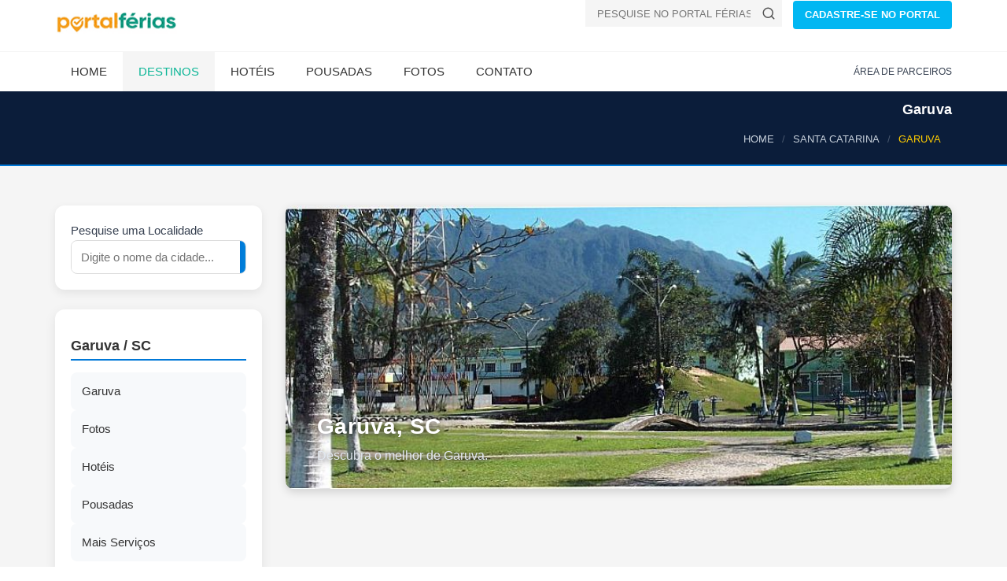

--- FILE ---
content_type: text/html; Charset=ISO-8859-1
request_url: https://www.ferias.tur.br/cidade/8462/garuva-sc.html
body_size: 10884
content:

<!DOCTYPE html>
<html lang="pt-BR">
<head>

    <!-- Preload fontes para melhorar o LCP -->
    
    <link rel="preconnect" href="https://www.ferias.tur.br" crossorigin>



    <!-- Page Title -->
    <title>Garuva, Santa Catarina | Brasil</title>
	<link rel='canonical' href='https://www.ferias.tur.br/cidade/8462/garuva-sc.html' />
    <!-- Meta Tags -->

	<meta name="GOOGLEBOT" content="index,follow">
	<meta name="robots" content="index,follow">

	<meta name="description" content="Hotéis e Pousadas em Garuva a partir de R$ 99!">

	<meta name="keywords" content="Garuva, Santa Catarina, cidade de Garuva, fotos de Garuva, hoteis e pousadas em Garuva" />

    <meta charset="UTF-8">

    <meta name="viewport" content="width=device-width, initial-scale=1.0">

    <!-- Theme Styles -->
    
    <!-- Prioriza download -->
    <link rel="preload" href="/css/estrutura.css" as="style">

    <!-- Aplica imediatamente sem depender de JS -->
    <link rel="stylesheet" href="/css/estrutura.css">
    
    <link rel="preload" href="/css/moderno.css" as="style">
    <link rel="stylesheet" href="/css/moderno.css">
	

    <script>
document.addEventListener("DOMContentLoaded", function() {
    const lazyImages = document.querySelectorAll("img[data-src]");
    const imageObserver = new IntersectionObserver((entries, observer) => {
        entries.forEach(entry => {
            if (entry.isIntersecting) {
                const img = entry.target;
                img.src = img.getAttribute("data-src");
                img.removeAttribute("data-src");
                observer.unobserve(img);
            }
        });
    });

    lazyImages.forEach(img => {
        imageObserver.observe(img);
    });
});
	</script>

    
<!-- Favicon padrÃ£o -->
<link rel="icon" href="/favicon.ico" type="image/x-icon">

<!-- PNGs para navegadores -->
<link rel="icon" type="image/png" sizes="32x32" href="/favicon-32x32.png">
<link rel="icon" type="image/png" sizes="16x16" href="/favicon-16x16.png">

<!-- Apple Touch Icon (iPhone/iPad) -->
<link rel="apple-touch-icon" sizes="180x180" href="/apple-touch-icon.png">

<!-- Android / Chrome -->
<link rel="icon" type="image/png" sizes="192x192" href="/android-chrome-192x192.png">
<link rel="icon" type="image/png" sizes="512x512" href="/android-chrome-512x512.png">


    

    <link rel="preload" as="image" href="https://www.ferias.tur.br/images/logo.png" fetchpriority="high">
    <link rel="preload" as="image" href="https://www.ferias.tur.br/imagens/fundo-fluido.jpg" fetchpriority="high">

</head>
<body>
    <div id="page-wrapper">
        <header id="header" class="navbar-static-top style4">
            <div class="container">
                <div class="navbar-brand">
                        <a href="https://www.ferias.tur.br/" title="Portal Férias">
                            <img src="/images/logo.png" width="156" height="28" alt="Portal Férias" fetchpriority="high" />
                        </a>
                </div>


<div class="pull-right hidden-mobile">
  <form class="quick-search" action="https://www.ferias.tur.br/pesquisa.asp" id="cse-search-box">
    <input type="hidden" name="cx" value="partner-pub-4739353572905087:5172071258" />
    <input type="hidden" name="cof" value="FORID:10" />
    <input type="hidden" name="ie" value="UTF-8" />
    <div class="with-icon">
      <input type="text" class="input-text" value="" name="cidade" id="cidade" placeholder="PESQUISE NO PORTAL FÉRIAS!" />
      <button class="icon" type="submit" name="sa" aria-label="Buscar">
        <svg xmlns="http://www.w3.org/2000/svg" width="18" height="18" viewBox="0 0 24 24" fill="none" stroke="#555555" stroke-width="2" stroke-linecap="round" stroke-linejoin="round">
          <circle cx="11" cy="11" r="8"></circle>
          <line x1="21" y1="21" x2="16.65" y2="16.65"></line>
        </svg>
      </button>
    </div>
  </form>

  <a href="/passo1.asp" class="button btn-medium sky-blue1">CADASTRE-SE NO PORTAL</a>
</div>

            </div>


<button type="button" class="mobile-menu-toggle" data-toggle="collapse" data-target="#mobile-menu-01" aria-label="Abrir menu">
  <svg xmlns="http://www.w3.org/2000/svg" width="22" height="22" viewBox="0 0 100 80" fill="#ffffff">
    <rect width="100" height="10"></rect>
    <rect y="30" width="100" height="10"></rect>
    <rect y="60" width="100" height="10"></rect>
  </svg>
</button>


            <div class="main-navigation">
                <div class="container">
                    <nav id="main-menu" role="navigation">
                        <ul class="menu">
                            <li class="menu-item-has-children">
                                <a href="https://www.ferias.tur.br/">Home</a>
                            </li>

                            <li class="active menu-item-has-children megamenu-menu">
                                <a href="/estado/">Destinos</a>
                                <div class="megamenu-wrapper container" data-items-per-column="9">
                                    <div class="megamenu-holder">
                                        <ul class="megamenu">
                                            <li class="menu-item-has-children">
                                                <a href="#">Região Norte</a>
                                                <ul class="clearfix">
													<li><a href="/estado/AM/">Amazonas</a></li>
													<li><a href="/estado/RR/">Roraima</a></li>
													<li><a href="/estado/AP/">Amapá</a></li>
													<li><a href="/estado/PA/">Pará</a></li>
													<li><a href="/estado/TO/">Tocantins</a></li>
													<li><a href="/estado/RO/">Rondônia</a></li>
													<li><a href="/estado/AC/">Acre</a></li>
                                                </ul>
                                            </li>
                                            <li class="menu-item-has-children">
                                                <a href="#">Região Nordeste</a>
                                                <ul class="clearfix">
													<li><a href="/estado/MA/">Maranhão</a></li>
													<li><a href="/estado/PI/">Piauí</a></li>
													<li><a href="/estado/CE/">Ceará</a></li>
													<li><a href="/estado/RN/">Rio Grande do Norte</a></li>
													<li><a href="/estado/PE/">Pernambuco</a></li>
													<li><a href="/estado/PB/">Paraíba</a></li>
													<li><a href="/estado/SE/">Sergipe</a></li>
													<li><a href="/estado/AL/">Alagoas</a></li>
													<li><a href="/estado/BA/">Bahia</a></li>
                                                </ul>
                                            </li>
                                            <li class="menu-item-has-children">
                                                <a href="#">Região Centro-Oeste</a>
                                                <ul class="clearfix">
													<li><a href="/estado/MT/">Mato Grosso</a></li>
													<li><a href="/estado/MS/">Mato Grosso do Sul</a></li>
													<li><a href="/estado/GO/">Goiás</a></li>
                                                    <li><a href="/estado/DF/">Distrito Federal</a></li>
                                                </ul>
                                            </li>
											<li class="menu-item-has-children">
                                                <a href="#">Região Sudeste</a>
                                                <ul class="clearfix">
													<li><a href="/estado/SP/">São Paulo</a></li>
													<li><a href="/estado/RJ/">Rio de Janeiro</a></li>
													<li><a href="/estado/ES/">Espírito Santo</a></li>
													<li><a href="/estado/MG/">Minas Gerais</a></li>
                                                </ul>
                                            </li>
											<li class="menu-item-has-children">
                                                <a href="#">Região Sul</a>
                                                <ul class="clearfix">
													<li><a href="/estado/PR/">Paraná</a></li>
													<li><a href="/estado/RS/">Rio Grande do Sul</a></li>
													<li><a href="/estado/SC/">Santa Catarina</a></li>
                                                </ul>
                                            </li>
                                        </ul>
                                    </div>
                                </div>
                            </li>

                            <li class="menu-item-has-children">
                                <a href="/hoteis/">Hotéis</a>
                            </li>
                            <li class="menu-item-has-children">
                                <a href="/pousadas/">Pousadas</a>
                            </li>
                            <li class="menu-item-has-children">
                                <a href="/fotos/">Fotos</a>
                            </li>
                            <li class="menu-item-has-children">
                                <a href="/contato.asp">Contato</a>
                            </li>
                        </ul>
                    </nav>
                    <div class="topnav">
                        <ul class="quick-menu pull-right clearfix">
                            <li><a href="https://clientes.ferias.tur.br/" target="_blank">ÁREA DE PARCEIROS</a></li>
                       </ul>
                    </div>
                </div>
            </div>

            <nav id="mobile-menu-01" class="mobile-menu collapse">
                <ul id="mobile-primary-menu" class="menu">
                            <li class="menu-item-has-children">
                                <a href="https://www.ferias.tur.br/">Home</a>
                            </li>

                            <li class="active menu-item-has-children">
                                <a href="/estado/">Estados do Brasil</a>
                            </li>

                            <li class="menu-item-has-children">
                                <a href="/hoteis/">Hotéis</a>
                            </li>
                            <li class="menu-item-has-children">
                                <a href="/pousadas/">Pousadas</a>
                            </li>
                            <li class="menu-item-has-children">
                                <a href="/fotos/">Fotos</a>
                            </li>
                            <li class="menu-item-has-children">
                                <a href="/contato.asp">Contato</a>
                            </li>
                </ul>

                <ul class="mobile-topnav container">
                	<li><a href="/passo1.asp">CADASTRE-SE NO PORTAL</a></li>
                    <li><a href="https://clientes.ferias.tur.br/" target="_blank">ÁREA DE PARCEIROS</a></li>
                </ul>

            </nav>
        </header>
        

<!-- Breadcrumb padronizado (estilo moderno) -->
<div class="page-header-modern">
  <div class="container">
    <div class="page-header-title">
      <h1>Garuva</h1>
    </div>

    <ol itemscope itemtype="https://schema.org/BreadcrumbList" class="breadcrumb-modern">
      <li itemprop="itemListElement" itemscope itemtype="https://schema.org/ListItem">
        <a itemprop="item" href="/"><span itemprop="name">HOME</span></a>
        <meta itemprop="position" content="1">
      </li>
      <li itemprop="itemListElement" itemscope itemtype="https://schema.org/ListItem">
        <a itemprop="item" href="/estado/SC/"><span itemprop="name">SANTA CATARINA</span></a>
        <meta itemprop="position" content="2">
      </li>
      <li class="active" itemprop="itemListElement" itemscope itemtype="https://schema.org/ListItem">
        <span itemprop="name">GARUVA</span>
        <meta itemprop="position" content="3">
      </li>
    </ol>
  </div>
</div>


        <section id="content">
            <div class="container">
                <div class="row">
                    <div class="sidebar col-sm-4 col-md-3">

<form action="/pesquisa.asp" method="get" name="frmPesqSide" id="frmPesqSide" class="search-modern">
  <div class="search-box">
    Pesquise uma Localidade
    <div class="search-input">
      <input type="text" name="cidade" id="cidade" placeholder="Digite o nome da cidade...">
        <button type="submit" name="buscar" id="buscar" aria-label="Buscar">
          <svg width="18" height="18" viewBox="0 0 24 24" fill="none" stroke="#fff" stroke-width="2" stroke-linecap="round" stroke-linejoin="round">
            <circle cx="11" cy="11" r="8"></circle>
            <line x1="21" y1="21" x2="16.65" y2="16.65"></line>
          </svg>
        </button>

    </div>
  </div>
</form>



<div class="hotel-hero hero-premium hotel-hero-mobile-only" style="--bg:url('https://www.ferias.tur.br/imagens/fundo-fluido.jpg')">
  <div class="hero-overlay"></div>
  <div class="hero-content">
    
    <h1>Garuva - SC</h1>
    <p class="hero-location">Brasil</p>

  </div>
</div>


<style>
/* Esconde por padrão */
.adsense-mobile {
  display: none;
}

/* Mostra apenas em mobile */
@media (max-width: 768px) {
  .adsense-mobile {
    display: block;
	min-height: 280px;
  }
}
</style>
<div class="adsense-mobile">
<!-- AD-SIDEBAR-SEARCH-BOX -->
<ins class="adsbygoogle"
     style="display:block"
     data-ad-client="ca-pub-4739353572905087"
     data-ad-slot="8861948286"
     data-ad-format="auto"
     data-full-width-responsive="true"></ins>
<script>
     (adsbygoogle = window.adsbygoogle || []).push({});
</script>
</div>

<script>
  (adsbygoogle = window.adsbygoogle || []).push({});
</script>

<aside class="sidebar-modern">
<h2>Garuva / SC</h2>

<div class="sidebar-cards">
<a href="/cidade/8462/garuva-sc.html" class="card">
<i class="fa fa-map-marker-alt"></i><span>Garuva</span>
</a>


<a href="/fotos/8462/garuva-sc.html" class="card">
<i class="fa fa-camera"></i><span>Fotos</span>
</a>


<a href="/hoteis/8462/garuva-sc.html" class="card">
<i class="fa fa-hotel"></i><span>Hotéis</span>
</a>


<a href="/pousadas/8462/garuva-sc.html" class="card">
<i class="fa fa-bed"></i><span>Pousadas</span>
</a>


<a href="/outros/8462/garuva-sc.html" class="card">
<i class="fa fa-ellipsis-h"></i><span>Mais Serviços</span>
</a>
</div>
</aside>

<br>
<br>
<p>
  <form action="/enviafoto.asp" target="_blank" method="POST" name="frm1" id="frm1">
    <input name="localidade" type="hidden" value="8462">
    <button type="submit" class="btn-modern orange">
      <span>Enviar fotos de GARUVA</span>
    </button>
  </form>
</p>

<p>
  <form action="/comentario.asp" target="_blank" method="POST" name="frm2" id="frm2">
    <input name="localidade" type="hidden" value="8462">
    <button type="submit" class="btn-modern green">
      <span>Enviar seu comentário</span>
    </button>
  </form>
</p>


                    </div>
                    <div id="main" class="col-sm-8 col-md-9">
<div class="hero-localidade">
  <div class="hero-image" style="background-image: url('https://www.ferias.tur.br/imagemcapa/8462-870-320-1-garuva.jpg');">
    <div class="hero-overlay"></div>
    <div class="hero-caption">
      <h1>Garuva, SC</h1>
      <p>Descubra o melhor de Garuva.</p>
    </div>
  </div>
</div>
<div class="min-height-ad-estabs">
<!-- LOCALIDADE-RESPONSIVO-SHADOW -->
<ins class="adsbygoogle"
     style="display:block"
     data-ad-client="ca-pub-4739353572905087"
     data-ad-slot="7211121201"
     data-ad-format="auto"
     data-full-width-responsive="true"></ins>
<script>
(adsbygoogle = window.adsbygoogle || []).push({});
</script>
</div>
<center><img src="/imagens/banner_shadow.png" loading="lazy" alt="banner" width="60%" height="31px"></center>
                        <div class="tab-container">
<ul class="tabs-modern">
  <li class="active">
    <a href="#car-details" data-toggle="tab">Principal</a>
  </li>
  <li>
    <a href="#leavecomentario" data-toggle="tab">Envie seu comentário de Garuva</a>
  </li>
</ul>


                            <div class="tab-content">
                                <div class="tab-pane fade in active" id="car-details">
                                
                                	<h2>Bem-vindo a Garuva!</h2>
                                
                                    <div class="row">
                                        <div class="col-sm-8">
                                        	
				<h2>Informações de Garuva</h2>

                <div class="conteudo-padrao2"><p><p align="center"><strong><span style="color: #cc0000; font-size: medium;">Roteiros do Brasil</span></strong></p>
<p align="center"><strong><span style="color: #339900; font-size: medium;">Regi&atilde;o&nbsp;Caminho dos Pr&iacute;ncipes</span></strong></p>
<p align="center"><strong></strong>&nbsp;</p>
<p><strong><span><span style="font-family: Verdana,;"><img  loading="lazy" src="http://www.ferias.tur.br/imagens/jpegs/hist&oacute;ria.jpg" border="0" alt="hspace=0" width="24" height="24" align="baseline" />&nbsp;HIST&Oacute;RIA DA CIDADE</span></span></strong></p>
<p><span><span style="font-family: Verdana,;">A hist&oacute;ria da primeira coloniza&ccedil;&atilde;o de Garuva nos mostra mais uma hist&oacute;ria de luta, entre tantas outras, por parte dos imigrantes, que buscavam fugir dos problemas sociais econ&ocirc;micos da Europa e encontrar na Am&eacute;rica- seja ela do Sul ou do Norte - a liberdade e a justi&ccedil;a.<br />Para verificar a origem dos primeiros imigrantes que foram respons&aacute;veis pela primeira coloniza&ccedil;&atilde;o no territ&oacute;rio que hoje constitui o munic&iacute;pio, ser&aacute; necess&aacute;rio voltarmos ao tempo e analisarmos os fatos ocorridos na Pen&iacute;nsula do Say em 1841.<br />Nessa &eacute;poca, Garuva n&atilde;o existia como distrito ou munic&iacute;pio. A regi&atilde;o onde hoje se encontra este munic&iacute;pio se constituiu de parte do Distrito do Sa&iacute; e de Palmital que, pertenciam &agrave; Pen&iacute;nsula do Say.<br />A Primeira Coloniza&ccedil;&atilde;o em Garuva no per&iacute;odo de 1841 a 1847, levar&aacute; ent&atilde;o, a uma an&aacute;lise da coloniza&ccedil;&atilde;o que ocorreu no Say e no Palmital, por serem estas as regi&otilde;es que formaram o atual munic&iacute;pio de Garuva.<br />Atrav&eacute;s da an&aacute;lise de documentos e de obras de alguns historiadores buscou-se verificar se realmente a primeira coloniza&ccedil;&atilde;o teria acontecido em 1841 pelos imigrantes franceses, quando este sentiram necessidade de abandonar a Fran&ccedil;a (devido &agrave;s intensas crises) e buscaram um novo mundo que lhes desse melhores condi&ccedil;&otilde;es de vida.<br />Em 1841, o m&eacute;dico homeopata franc&ecirc;s, Dr. Francois Jules de Mure, atualmente considerado o pai da homeopatia no Brasil, iniciou uma campanha atrav&eacute;s do Jornal do Com&eacute;rcio do Rio de Janeiro, onde afirmou que desejava instalar, no Brasil, uma col&ocirc;nia baseada no consumo comum, seguindo as id&eacute;ias do Utopista, seu compatriota, Charles Fourier. Ap&oacute;s conquistar a simpatia do Imperador o Dr. Mure conseguiu a concess&atilde;o de duas l&eacute;guas quadradas de terras devolutas na Pen&iacute;nsula do Say.<br />Os imigrantes franceses chegaram no Say em 1842, ali encontraram muitas dificuldades de adapta&ccedil;&atilde;o ao clima e ao pr&oacute;prio modo de vida que teriam que levar.<br />Os desentendimentos entre os colonos e o Dr. Mure tamb&eacute;m contribu&iacute;ram para o fracasso da Col&ocirc;nia Industrial do Say. Com a chegada de Jamain e Derrion, a situa&ccedil;&atilde;o agravou-se ainda mais, o que culminou com forma&ccedil;&atilde;o de duas col&ocirc;nias uma no Say e outra no Palmital.<br />Com a Pen&iacute;nsula do Say abrigando duas col&ocirc;nias, a rivalidade entre os seus l&iacute;deres aumentou ainda mais. Os colonos perceberam ent&atilde;o, que o melhor a fazer era abandonar as col&ocirc;nias e partir em busca de novas terras no Brasil.Em 1847 a Col&ocirc;nia do Say estava praticamente desabitada.Mesmo com o fracasso da primeira Tentativa de Coloniza&ccedil;&atilde;o no territ&oacute;rio que hoje comp&otilde;e Garuva, a import&acirc;ncia desta n&atilde;o pode ser negada.<br />No Brasil, a mesma &eacute; considerada, at&eacute; o momento, como a &uacute;nica experi&ecirc;ncia fourieista de que se tem not&iacute;cia.<br />Os franceses deixaram no atual munic&iacute;pio de Garuva, rastros de sua r&aacute;pida passagem por esta regi&atilde;o. A estrada de Tr&ecirc;s Barras, hoje tamb&eacute;m parte do munic&iacute;pio de Garuva, foi uma importante via de comunica&ccedil;&atilde;o da col&ocirc;nia iniciada em 1842. Era atrav&eacute;s dela que os imigrantes franceses conseguiram se comunicar, durante um ano, com o litoral para obter alimentos a pre&ccedil;os menores. <br />Um dos fatores determinantes no fracasso do empreendimento realizado na Pen&iacute;nsula do Say foi porque a estrada, ap&oacute;s um ano, teve o seu acesso inutilizado.<br />O objetivo central deste estudo era mostrar que a primeira coloniza&ccedil;&atilde;o de Garuva ocorreu atrav&eacute;s dos franceses em 1841. <br />A documenta&ccedil;&atilde;o encontrada no Arquivo Hist&oacute;rico de Joinville, no Arquivo P&uacute;blico do estado de Santa catarina e na C&acirc;mara de Vereadores permitiu a an&aacute;lise das quest&otilde;es em torno dos problemas administrativos, religiosos e culturais das col&ocirc;nias que se instalaram na Pen&iacute;nsula do Say entre 1841 1847.</span></span></p>
<p><span style="font-family: Verdana,;"><strong><span><span>Significado do Nome</span></span></strong></span></p>
<p><span style="font-family: Verdana,;"><strong></strong></span></p>
<p>&nbsp;</p>
<p><span style="font-family: Verdana,;"><strong></strong></span>&nbsp;</p>
<p><span style="font-family: Verdana,;"><strong><span>Anivers&aacute;rio da Cidade</span></strong></span></p>
<p><span style="font-family: Verdana;">20 de Setembro </span></p>
<p><span style="font-family: Verdana,;"><strong><span><img  loading="lazy" src="http://www.ferias.tur.br/imagens/jpegs/caracter&iacute;sticas.jpg" border="0" alt="hspace=0" width="25" height="22" align="baseline" />&nbsp;CARACTER&Iacute;STICAS</span></strong></span></p>
<p><span style="font-family: Verdana,;"><span>Um colonizador franc&ecirc;s planejava a implanta&ccedil;&atilde;o de uma comunidade baseada no socialismo ut&oacute;pico na &aacute;rea do munic&iacute;pio. </span></span></p>
<p><span><span><span class="style11"></span></span></span></p>
<p><span style="font-family: Verdana,;"><strong><span>Clima</span></strong></span></p>
<p><span style="font-family: Verdana;">Mesot&eacute;rmico &uacute;mido, com ver&atilde;o quente </span></p>
<p><span></span></p>
<p><strong><span><span style="font-family: Verdana,;">Temperatura M&eacute;dia</span></span></strong></p>
<p><span><span style="font-family: Verdana;">20,5&deg; C</span></span></p>
<p><strong><span><span style="font-family: Verdana,;"><img  loading="lazy" src="http://www.ferias.tur.br/imagens/jpegs/localiza&ccedil;&atilde;o.jpg" border="0" alt="hspace=0" width="24" height="25" align="baseline" />&nbsp;COMO CHEGAR</span></span></strong></p>
<p><span><span style="font-family: Verdana;">O principal acesso &eacute; pela rodovia BR-101</span></span></p>
<p><span style="font-family: Verdana,;"><strong><span>Localiza&ccedil;&atilde;o</span></strong></span></p>
<p><span style="font-family: Verdana;">Nordeste, na microrregi&atilde;o de Joinville no Estado de Santa Catarina</span></p>
<p><span style="font-family: Verdana,;"><strong><span>Limites</span></strong></span></p>
<p><span style="font-family: Verdana;">Itapo&aacute;, Joinville, S&atilde;o Francisco do Sul. </span></p>
<p><span style="font-family: Verdana,;"><strong><span>Acesso Rodovi&aacute;rio</span></strong></span></p>
<p><span style="font-family: Verdana,;"><span>
<div class="fonte_re11">
<p>Br 101&nbsp;</p>
</div>
</span></span></p>
<p><span style="font-family: Verdana,;"><strong><span>Dist&acirc;ncias</span></strong></span></p>
<p><span style="font-family: Verdana;">226 km da Capital</span></p>
<p><span style="font-family: Verdana,;"><strong><span><img  loading="lazy" src="http://www.ferias.tur.br/imagens/jpegs/turismo2.jpg" border="0" alt="hspace=0" width="25" height="23" align="baseline" />&nbsp;TURISMO</span></strong></span></p>
<p><span style="font-family: Verdana,;"><span>Garuva localiza-se na base da Serra do Mar e tem a maior parte de seus 432km2 de &aacute;rea ocupados por extensas florestas da Mata Atl&acirc;ntica. Em seu parque ecol&oacute;gico h&aacute; rios de &aacute;guas cristalinas e cachoeiras que formam piscinas naturais. Grutas, cavernas, nascentes e cascatas, al&eacute;m da exuberante vegeta&ccedil;&atilde;o, formam o cen&aacute;rio que abriga as ru&iacute;nas da Capela Jesu&iacute;ta de Santo In&aacute;cio &ndash; um conjunto hist&oacute;rico inexplorado, cercado de lendas que agu&ccedil;am a curiosidade e o esp&iacute;rito de aventura. O Morro do Monte Cristo, cujo &uacute;nico acesso &eacute; uma escadaria constru&iacute;da no S&eacute;culo XVIII, com 03km de extens&atilde;o, &eacute; um dos principais pontos tur&iacute;sticos do lugar.</span></span></p>
<p>
<p><span><span>
<p>&nbsp;</p>
</span></span>
<p>&nbsp;</p>
<span style="font-family: Verdana,;"><strong><span>Principais Pontos Tur&iacute;sticos</span></strong></span></p>
</p>
<p>&nbsp;</p>
<p><span></span><span></span><span><span><strong></strong></span></span></p>
<p><span style="font-family: Verdana;">Corredeiras do Rio S&atilde;o Jo&atilde;o, Parque Aqu&aacute;tico Recanto das Brom&eacute;lias, Cascatas do Quiriri, Escadarias do Monte Cristo e Sierra Nevada &ndash; a fazenda com a maior cria&ccedil;&atilde;o de trutas do Pa&iacute;s. </span></p>
<p><span><span style="font-family: Verdana,;"><strong><img  loading="lazy" src="http://www.ferias.tur.br/imagens/jpegs/eventos.jpg" border="0" alt="hspace=0" width="26" height="24" align="baseline" />&nbsp;EVENTOS</strong></span></span></p>
<p><span><strong><span style="font-family: Verdana;">&nbsp;Junho</span></strong></span></p>
<p><span><span style="font-family: Verdana,;">- Festa do Padroeiro</span></span></p>
<p><span><span style="font-family: Verdana,;"><strong>&nbsp;Julho</strong></span></span></p>
<p><span><span style="font-family: Verdana,;">- Festa do Colono</span></span></p>
<p><span><span style="font-family: Verdana,;"><strong>&nbsp;Outubro</strong></span></span></p>
<p><span><span style="font-family: Verdana,;">- Festa da Banana</span></span>&nbsp;</p>
<p><span><span><span><span style="font-family: Verdana,;"><strong><em></em></strong>
<p><span><span class="titulomenu"><span class="textopreto"><strong><a href="/cdn-cgi/l/email-protection#234546514d424d474c5042574c63564c4f0d404c4e0d4151"></a></strong></span></span></span></p>
</span></span></span></span></p>
<p>&nbsp;</p>
<p>&nbsp;</p>
<p>&nbsp;</p>
<p>&nbsp;</p>
<p><span><span></span></span></p>
<p>&nbsp;</p>
<p><span style="font-family: Verdana,;"><strong><span><img  loading="lazy" src="http://www.ferias.tur.br/imagens/jpegs/i2.jpg" border="0" alt="hspace=0" width="26" height="24" align="baseline" />&nbsp;Informa&ccedil;&otilde;es &Uacute;teis</span></strong> </span></p>
<p>&nbsp;</p>
<p><span><span><span><span><span style="font-family: Verdana,;"><span>Prefeitura Municipal de Garuva.</span></span></span></span></span></span></p>
<p><span><span style="font-family: Verdana,;"><img  loading="lazy" src="http://www.ferias.tur.br/imagens/jpegs/arroba2.jpg" border="0" alt="hspace=0" align="baseline" />&nbsp;<a href="/cdn-cgi/l/email-protection#6e1e030940090f0c07000b1a0b2e090f1c1b180f400d0103"><span class="__cf_email__" data-cfemail="146479733a7375767d7a716071547375666162753a777b79">[email&#160;protected]</span></a></span>
<p><span style="font-family: Verdana,;"><img  loading="lazy" src="http://www.ferias.tur.br/imagens/jpegs/telefone2.jpg" border="0" alt="hspace=0" align="baseline" />&nbsp;Fone/Fax: (47) 445-3116/3447 </span></p>
<p><span style="font-family: Verdana,;"><img  loading="lazy" src="http://www.ferias.tur.br/imagens/jpegs/energia2.jpg" border="0" alt="hspace=0" align="baseline" /></span></p>
<p><span style="font-family: Verdana,;"><img  loading="lazy" src="http://www.ferias.tur.br/imagens/jpegs/carta3.jpg" border="0" alt="hspace=0" align="baseline" /></span></p>
<p>&nbsp;</p>
<p>&nbsp;</p>
<p>&nbsp;</p>
<p>&nbsp;</p>
<p><span style="font-family: Verdana,;"><img  loading="lazy" src="http://www.ferias.tur.br/imagens/jpegs/cruz3.jpg" border="0" alt="hspace=0" align="baseline" /></span></p>
<p><span style="font-family: Verdana,;"><img  loading="lazy" src="http://www.ferias.tur.br/imagens/jpegs/cifr&atilde;o2.jpg" border="0" alt="hspace=0" align="baseline" /></span></p>
<p>&nbsp;</p>
<p><span style="font-family: Verdana,;"><img  loading="lazy" src="http://www.ferias.tur.br/imagens/jpegs/onibus2.jpg" border="0" alt="hspace=0" align="baseline" />&nbsp;Rodovi&aacute;ria - Fone: (47) 3445-3104</span></p>
<span><font>
<p>&nbsp;</p>
</font></span>
<p>&nbsp;</p>
</span></p>
<p>&nbsp;</p>
<p><span><span style="font-family: Verdana,;">Cr&eacute;ditos</span></span></p>
<p><span><span style="font-family: Verdana,;">Informa&ccedil;&otilde;es e fotos</span></span></p>
<p><span><span style="font-family: Verdana,;"><span style="font-family: Verdana,;">Sites:</span>&nbsp;&nbsp;www.sc.gov.br</span></span></p>
<p><span><span style="font-family: Verdana;">&nbsp;&nbsp;&nbsp;&nbsp;&nbsp;&nbsp;&nbsp;&nbsp;&nbsp; www.garuva.sc.gov.br</span></span></p></p></div>

                	<h2>Comentários de Garuva</h2>
					<div class="guest-reviews">

										<p class="dropcap">eu morrei em garuva 
é muito legal porcausa das pousadas e tambem por causa dos rios de aguas cristalina..<br><small>Por: ivar </small></p>

										<p class="dropcap">Morei em Matinhos ano/03aproximadamente por quase 6 anos e aprecio demais esta região toda,desde Matinhos,Guaratuba e Garuva.Pensando algum dia retornar para algum destes lindos lugares.Estou hà quase 6 anos em São Paulo.Aprecio Garuva e região,por suas exuberantes paisagens naturais e a receptividade 
e povo de forte simpatia.
Tenho acompanhado o desenvolvimento politico,social de Garuva e Parabenizo às autoridades e a toda comunidade pelo desempenho e esforcos.
Que Deus os ilumine sempre em suas vidas!Feliz Pàscoa para todos.

Um abraco.<br><small>Por: Rosa dos Reis</small></p>

										<p class="dropcap">Uma cidade legal as coisas que mais precisamos logo chega tudo bem perto, gosto bastante de garuva mais vou deixar dela daqui alguns dias.Então o que mais gosto em garuva é a praça e as igrejas tudo perto.Esse é o meu comentário.BjUsS S2<br><small>Por: Karine de Ramos Cardoso</small></p>

										<p class="dropcap">morei 5 anos em garuva é uma cidade muito boa pr mora e boa pr trabalhar .a minha mulher eu conheci em garuva o meu sogro a os meus cunhados moram ainda  o nome do meu sogro é aronildo furtado
um forte abç garuva jesus te ama ...osni ,marciane ,alan ,ruan ,nicolas ,rayssa ...<br><small>Por: osni roberto</small></p>

										<p class="dropcap">ja morei em garuva por 3 anos uma cidade tranquila e de um povo muito acolhedor.<br><small>Por: jéssica</small></p>

										<p class="dropcap">Morei 2 anos en Garuva éum lugar maravilhoso 1 cidade pequena envolvida por vales é linda de 1 crima maravilhoso sou encantada por essa cidadesinha,espero volta o mais rapido possível.<br><small>Por: Rosianhe Quadros</small></p>

										<p class="dropcap">eu morei lá é muito bom........................................adoro garuva amo meus avos moram lá<br><small>Por: maricleia</small></p>

										<p class="dropcap">eu já morei em garuva é muito show  morar lá porcausa da natureza e dos rios tbm...<br><small>Por: ivar</small></p>

										<p class="dropcap">Nasci e me criei nesta cidade  
 maravilhosa ; as pessoas sao maravilhosas  o lugar e lindo.  
Sai da cidade c/ 25 anos e volto la sempre que posso .
Meus parentes moram la 
Os lugares que eu gosto sao  o rio sao joao  a serra do mar  e a cidade em geral.
Sou garuvense de coraçao e faço o maior comercial desta cidade
Um abraço a todos os GARUVENSES <br><small>Por: Alfredo Holz</small></p>

										<p class="dropcap">a cidade naum é tãooo grande mais tem muitas lojas(tipo de marca),tem uma casa noturna super frequentada(CORSARIUS)tem escolas bem descoladas tipo(vicente vieira,carmem ceara,tancredo neves,tem rios como são joão e tres barras,tem um restaurante de comida caseira MARAVILHOSO:laço piquet,enfim vale a pena conhecer e pesquisAR MAISSSS E Maisss.<br><small>Por: leticia</small></p>

				</div>

                                        </div>
                                        <div class="col-sm-4">

<div class="icon-box style3 counters-box">
  <div class="numbers">
    <svg class="hotel-icon" xmlns="http://www.w3.org/2000/svg" viewBox="0 0 64 64" width="48" height="48">
      <rect x="8" y="20" width="14" height="34" fill="#00b5ad" rx="2"/>
      <rect x="26" y="12" width="18" height="42" fill="#00b5ad" rx="2"/>
      <rect x="48" y="28" width="8" height="26" fill="#00b5ad" rx="1"/>
      <circle cx="53" cy="50" r="2" fill="#00b5ad"/>
      <path d="M46 45 q5 -10 14 0" stroke="#00b5ad" stroke-width="2" fill="none"/>
    </svg>
    <span>10</span>
  </div>
  <div class="description">
    hotéis, pousadas e serviços encontrados em Garuva
  </div>
</div>



                                            <dl class="term-description">
                                                <dt>Fundação:</dt><dd>1963</dd>
                                                <dt>Altitude:</dt><dd>25m</dd>
                                                <dt>População:</dt><dd>11.304 habitantes</dd>
                                                <dt>Área:</dt><dd>499,7km²</dd>
                                                <dt>Densidade Demográfica:</dt><dd>22,62hab/km²</dd>
                                                
                                                <dt>CEP:</dt><dd>89248-000</dd>
												
                                            </dl>



                                        </div>
                                    </div>
                                </div>
								<div class="tab-pane fade in" id="leavecomentario">
                        <div class="booking-section travelo-box">

                            <form class="booking-form" action="/comentariox.asp" method="POST">
                                <div class="person-information">
                                    <h2>Envie seu comentário sobre Garuva</h2>
                                    <div class="form-group row">
                                        <div class="col-sm-6 col-md-5">
                                            <label for="nome">Nome</label>
                                            <input name="nome" id="nome" type="text" class="input-text full-width" value="" placeholder="" />
                                        </div>
                                        <div class="col-sm-6 col-md-5">
                                            <label for="email">E-mail</label>
                                            <input name="email" id="email" type="text" class="input-text full-width" value="" placeholder="" />
                                            <input name="tepeguei" type="text" class="escondeform" id="tepeguei" size="30">
											<input name="localidade" type="hidden" id="localidade" value="8462">
                                        </div>
                                    </div>
                                    <div class="form-group row">
                                        <div class="col-xs-9">
                                            <label for="comentario">Comentário</label>
                                            <textarea name="comentario" id="comentario" cols="30" rows="10" class="input-text full-width" id="comentario"></textarea>
                                        </div>
                                        <div class="col-xs-3">

                                        </div>
                                    </div>
                                </div>
                                <div class="form-group row">
                                    <div class="col-sm-6 col-md-5">
                                        <button type="submit" class="full-width btn-large">ENVIAR COMENTÁRIO</button>
                                    </div>
                                </div>
                            </form>
                        </div>

                                </div>
                            </div>
                        </div>
                    </div>
                </div>
            </div>
        </section>


<center>
<!-- FOOTER-SHADOW -->
<ins class="adsbygoogle"
     style="display:block"
     data-ad-client="ca-pub-4739353572905087"
     data-ad-slot="8850767243"
     data-ad-format="auto"
     data-full-width-responsive="true"></ins>
<script data-cfasync="false" src="/cdn-cgi/scripts/5c5dd728/cloudflare-static/email-decode.min.js"></script><script>
(adsbygoogle = window.adsbygoogle || []).push({});
</script>
<center><img src="/imagens/banner_shadow.png" loading="lazy" alt="banner" width="60%" height="31px"></center>
</center>
<footer id="footer-modern">
  <div class="footer-main">
    <div class="container">
      <div class="row">

        <!-- Coluna Descubra -->
        <div class="col-xs-12 col-sm-6 col-md-3">
          <h3 class="footer-title">Descubra</h3>
          <ul class="footer-links">
            <li><a href="https://www.ferias.tur.br/">Home</a></li>
            <li><a href="/estado/">Estados do Brasil</a></li>
            <li><a href="/contato.asp">Contato</a></li>
            <li><a href="/passo1.asp">Cadastre-se</a></li>
            <li><a href="https://clientes.ferias.tur.br/" target="_blank">Área de Parceiros</a></li>
            <li><a href="/enviafoto.asp">Envie suas Fotos</a></li>
          </ul>
        </div>

        <!-- Coluna Social -->
        <div class="col-xs-12 col-sm-6 col-md-3">
          
        </div>

        <div class="col-xs-12 col-sm-6 col-md-3">
          <!-- espaço para futuros links ou feed -->
        </div>

        <div class="col-xs-12 col-sm-6 col-md-3">
          <!-- espaço adicional -->
        </div>

      </div>
    </div>
  </div>

  <div class="footer-bottom">
    <div class="container footer-bottom-content">
      <a href="/index.asp" class="footer-logo">
        <img src="/images/logo.png" alt="Portal Férias" width="156" height="30" loading="lazy">
      </a>
      <p class="footer-copy">© 2026 Portal Férias</p>
      <a href="#" id="back-to-top" class="footer-top-btn">?</a>
    </div>
  </div>
</footer>
    </div>


    <!-- CSS for IE -->
    <!--[if lte IE 9]>
        <link rel="stylesheet" type="text/css" href="/css/ie.css" />
    <![endif]-->


    <!-- HTML5 shim and Respond.js IE8 support of HTML5 elements and media queries -->
    <!--[if lt IE 9]>
      <script type='text/javascript' src="https://html5shiv.googlecode.com/svn/trunk/html5.js"></script>
      <script type='text/javascript' src="https://cdnjs.cloudflare.com/ajax/libs/respond.js/1.4.2/respond.js"></script>
    <![endif]-->


<script src="/js/megamenu.js" defer></script>



<script>
window.addEventListener("load", function () {

    // ATRASO em milissegundos (5 segundos)
    const delay = 3000;

    setTimeout(() => {

        // cria o script do Adsense
        const s = document.createElement("script");
        s.src = "//pagead2.googlesyndication.com/pagead/js/adsbygoogle.js";
        s.async = true;

        // adiciona no HEAD
        document.head.appendChild(s);

        // quando carregar, inicia AutoAds
        s.onload = () => {
            console.log("AdSense carregado com atraso.");
            (window.adsbygoogle = window.adsbygoogle || []).push({
                google_ad_client: "ca-pub-473935572905087",
                enable_page_level_ads: true
            });
        };

    }, delay);

});
</script>



<script>
  window.addEventListener('load', function () {
    setTimeout(function () {

      // cria script do gtag
      var g = document.createElement('script');
      g.src = "https://www.googletagmanager.com/gtag/js?id=G-XP856J1DRL";
      g.async = true;
      document.body.appendChild(g);

      // inicia o GA quando o script carregar
      g.onload = function () {
        window.dataLayer = window.dataLayer || [];
        function gtag(){ dataLayer.push(arguments); }
        gtag('js', new Date());
        gtag('config', 'G-XP856J1DRL', {
          page_path: window.location.pathname
        });
      };

    }, 2500); // 2.5 segundos depois da página terminar de carregar
  });
</script>



<script defer src="https://static.cloudflareinsights.com/beacon.min.js/vcd15cbe7772f49c399c6a5babf22c1241717689176015" integrity="sha512-ZpsOmlRQV6y907TI0dKBHq9Md29nnaEIPlkf84rnaERnq6zvWvPUqr2ft8M1aS28oN72PdrCzSjY4U6VaAw1EQ==" data-cf-beacon='{"version":"2024.11.0","token":"9d180236a17b44998d7f790b0cd52da2","server_timing":{"name":{"cfCacheStatus":true,"cfEdge":true,"cfExtPri":true,"cfL4":true,"cfOrigin":true,"cfSpeedBrain":true},"location_startswith":null}}' crossorigin="anonymous"></script>
</body>
</html>

